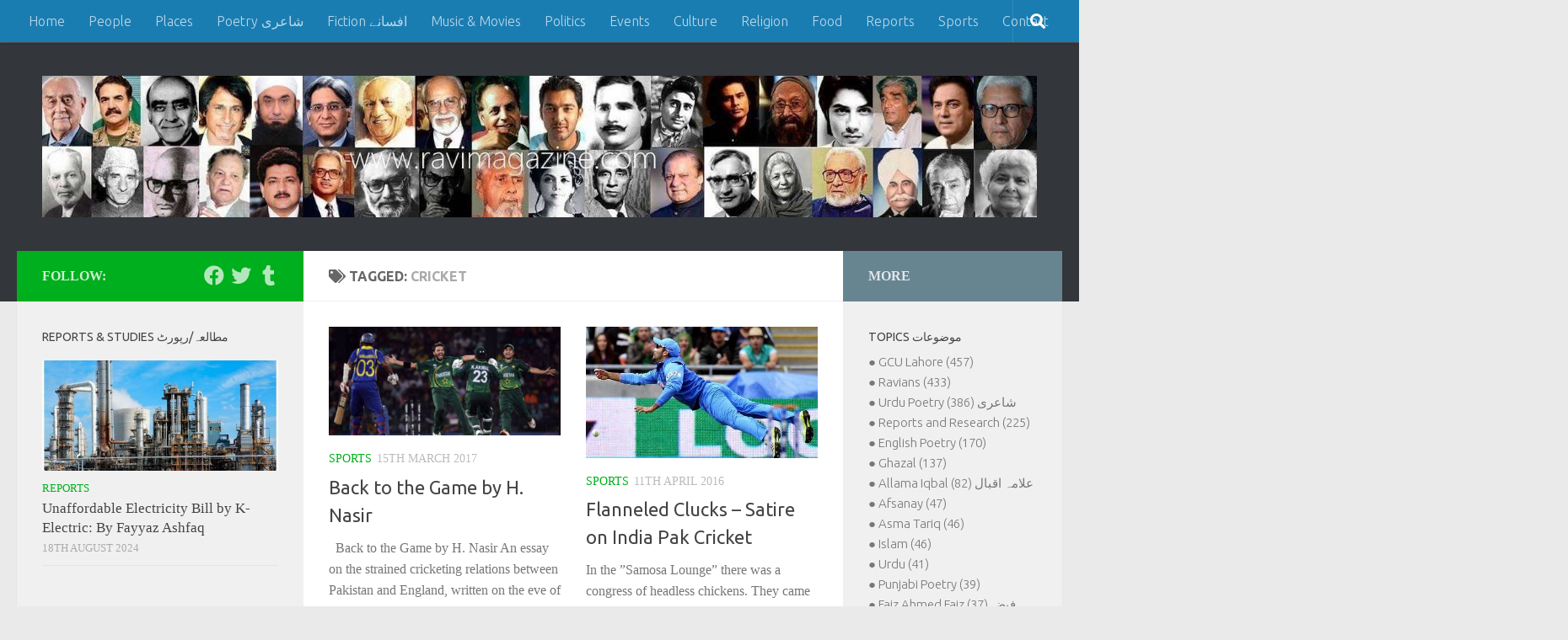

--- FILE ---
content_type: text/html; charset=UTF-8
request_url: https://www.ravimagazine.com/cricket/
body_size: 15370
content:
<!DOCTYPE html>
<html class="no-js" lang="en-GB">
<head>
  <meta charset="UTF-8">
  <meta name="viewport" content="width=device-width, initial-scale=1.0">
  <link rel="profile" href="https://gmpg.org/xfn/11" />
  <link rel="pingback" href="https://www.ravimagazine.com/xmlrpc.php">

  <title>Cricket &#8211; Ravi Magazine</title>
<meta name='robots' content='max-image-preview:large' />
	<style>img:is([sizes="auto" i], [sizes^="auto," i]) { contain-intrinsic-size: 3000px 1500px }</style>
	<script>document.documentElement.className = document.documentElement.className.replace("no-js","js");</script>
<link rel='dns-prefetch' href='//www.googletagmanager.com' />
<link rel='dns-prefetch' href='//pagead2.googlesyndication.com' />
<link rel="alternate" type="application/rss+xml" title="Ravi Magazine &raquo; Feed" href="https://www.ravimagazine.com/feed/" />
<link rel="alternate" type="application/rss+xml" title="Ravi Magazine &raquo; Comments Feed" href="https://www.ravimagazine.com/comments/feed/" />
<link id="hu-user-gfont" href="//fonts.googleapis.com/css?family=Ubuntu:400,400italic,300italic,300,700&subset=latin,latin-ext" rel="stylesheet" type="text/css"><link rel="alternate" type="application/rss+xml" title="Ravi Magazine &raquo; Cricket Tag Feed" href="https://www.ravimagazine.com/cricket/feed/" />
<script>
window._wpemojiSettings = {"baseUrl":"https:\/\/s.w.org\/images\/core\/emoji\/16.0.1\/72x72\/","ext":".png","svgUrl":"https:\/\/s.w.org\/images\/core\/emoji\/16.0.1\/svg\/","svgExt":".svg","source":{"concatemoji":"https:\/\/www.ravimagazine.com\/wp-includes\/js\/wp-emoji-release.min.js?ver=6.8.3"}};
/*! This file is auto-generated */
!function(s,n){var o,i,e;function c(e){try{var t={supportTests:e,timestamp:(new Date).valueOf()};sessionStorage.setItem(o,JSON.stringify(t))}catch(e){}}function p(e,t,n){e.clearRect(0,0,e.canvas.width,e.canvas.height),e.fillText(t,0,0);var t=new Uint32Array(e.getImageData(0,0,e.canvas.width,e.canvas.height).data),a=(e.clearRect(0,0,e.canvas.width,e.canvas.height),e.fillText(n,0,0),new Uint32Array(e.getImageData(0,0,e.canvas.width,e.canvas.height).data));return t.every(function(e,t){return e===a[t]})}function u(e,t){e.clearRect(0,0,e.canvas.width,e.canvas.height),e.fillText(t,0,0);for(var n=e.getImageData(16,16,1,1),a=0;a<n.data.length;a++)if(0!==n.data[a])return!1;return!0}function f(e,t,n,a){switch(t){case"flag":return n(e,"\ud83c\udff3\ufe0f\u200d\u26a7\ufe0f","\ud83c\udff3\ufe0f\u200b\u26a7\ufe0f")?!1:!n(e,"\ud83c\udde8\ud83c\uddf6","\ud83c\udde8\u200b\ud83c\uddf6")&&!n(e,"\ud83c\udff4\udb40\udc67\udb40\udc62\udb40\udc65\udb40\udc6e\udb40\udc67\udb40\udc7f","\ud83c\udff4\u200b\udb40\udc67\u200b\udb40\udc62\u200b\udb40\udc65\u200b\udb40\udc6e\u200b\udb40\udc67\u200b\udb40\udc7f");case"emoji":return!a(e,"\ud83e\udedf")}return!1}function g(e,t,n,a){var r="undefined"!=typeof WorkerGlobalScope&&self instanceof WorkerGlobalScope?new OffscreenCanvas(300,150):s.createElement("canvas"),o=r.getContext("2d",{willReadFrequently:!0}),i=(o.textBaseline="top",o.font="600 32px Arial",{});return e.forEach(function(e){i[e]=t(o,e,n,a)}),i}function t(e){var t=s.createElement("script");t.src=e,t.defer=!0,s.head.appendChild(t)}"undefined"!=typeof Promise&&(o="wpEmojiSettingsSupports",i=["flag","emoji"],n.supports={everything:!0,everythingExceptFlag:!0},e=new Promise(function(e){s.addEventListener("DOMContentLoaded",e,{once:!0})}),new Promise(function(t){var n=function(){try{var e=JSON.parse(sessionStorage.getItem(o));if("object"==typeof e&&"number"==typeof e.timestamp&&(new Date).valueOf()<e.timestamp+604800&&"object"==typeof e.supportTests)return e.supportTests}catch(e){}return null}();if(!n){if("undefined"!=typeof Worker&&"undefined"!=typeof OffscreenCanvas&&"undefined"!=typeof URL&&URL.createObjectURL&&"undefined"!=typeof Blob)try{var e="postMessage("+g.toString()+"("+[JSON.stringify(i),f.toString(),p.toString(),u.toString()].join(",")+"));",a=new Blob([e],{type:"text/javascript"}),r=new Worker(URL.createObjectURL(a),{name:"wpTestEmojiSupports"});return void(r.onmessage=function(e){c(n=e.data),r.terminate(),t(n)})}catch(e){}c(n=g(i,f,p,u))}t(n)}).then(function(e){for(var t in e)n.supports[t]=e[t],n.supports.everything=n.supports.everything&&n.supports[t],"flag"!==t&&(n.supports.everythingExceptFlag=n.supports.everythingExceptFlag&&n.supports[t]);n.supports.everythingExceptFlag=n.supports.everythingExceptFlag&&!n.supports.flag,n.DOMReady=!1,n.readyCallback=function(){n.DOMReady=!0}}).then(function(){return e}).then(function(){var e;n.supports.everything||(n.readyCallback(),(e=n.source||{}).concatemoji?t(e.concatemoji):e.wpemoji&&e.twemoji&&(t(e.twemoji),t(e.wpemoji)))}))}((window,document),window._wpemojiSettings);
</script>
<style id='wp-emoji-styles-inline-css'>

	img.wp-smiley, img.emoji {
		display: inline !important;
		border: none !important;
		box-shadow: none !important;
		height: 1em !important;
		width: 1em !important;
		margin: 0 0.07em !important;
		vertical-align: -0.1em !important;
		background: none !important;
		padding: 0 !important;
	}
</style>
<link rel='stylesheet' id='wp-block-library-css' href='https://www.ravimagazine.com/wp-includes/css/dist/block-library/style.min.css?ver=6.8.3' media='all' />
<style id='classic-theme-styles-inline-css'>
/*! This file is auto-generated */
.wp-block-button__link{color:#fff;background-color:#32373c;border-radius:9999px;box-shadow:none;text-decoration:none;padding:calc(.667em + 2px) calc(1.333em + 2px);font-size:1.125em}.wp-block-file__button{background:#32373c;color:#fff;text-decoration:none}
</style>
<link rel='stylesheet' id='quads-style-css-css' href='https://usercontent.one/wp/www.ravimagazine.com/wp-content/plugins/quick-adsense-reloaded/includes/gutenberg/dist/blocks.style.build.css?ver=2.0.94&media=1768000039' media='all' />
<style id='global-styles-inline-css'>
:root{--wp--preset--aspect-ratio--square: 1;--wp--preset--aspect-ratio--4-3: 4/3;--wp--preset--aspect-ratio--3-4: 3/4;--wp--preset--aspect-ratio--3-2: 3/2;--wp--preset--aspect-ratio--2-3: 2/3;--wp--preset--aspect-ratio--16-9: 16/9;--wp--preset--aspect-ratio--9-16: 9/16;--wp--preset--color--black: #000000;--wp--preset--color--cyan-bluish-gray: #abb8c3;--wp--preset--color--white: #ffffff;--wp--preset--color--pale-pink: #f78da7;--wp--preset--color--vivid-red: #cf2e2e;--wp--preset--color--luminous-vivid-orange: #ff6900;--wp--preset--color--luminous-vivid-amber: #fcb900;--wp--preset--color--light-green-cyan: #7bdcb5;--wp--preset--color--vivid-green-cyan: #00d084;--wp--preset--color--pale-cyan-blue: #8ed1fc;--wp--preset--color--vivid-cyan-blue: #0693e3;--wp--preset--color--vivid-purple: #9b51e0;--wp--preset--gradient--vivid-cyan-blue-to-vivid-purple: linear-gradient(135deg,rgba(6,147,227,1) 0%,rgb(155,81,224) 100%);--wp--preset--gradient--light-green-cyan-to-vivid-green-cyan: linear-gradient(135deg,rgb(122,220,180) 0%,rgb(0,208,130) 100%);--wp--preset--gradient--luminous-vivid-amber-to-luminous-vivid-orange: linear-gradient(135deg,rgba(252,185,0,1) 0%,rgba(255,105,0,1) 100%);--wp--preset--gradient--luminous-vivid-orange-to-vivid-red: linear-gradient(135deg,rgba(255,105,0,1) 0%,rgb(207,46,46) 100%);--wp--preset--gradient--very-light-gray-to-cyan-bluish-gray: linear-gradient(135deg,rgb(238,238,238) 0%,rgb(169,184,195) 100%);--wp--preset--gradient--cool-to-warm-spectrum: linear-gradient(135deg,rgb(74,234,220) 0%,rgb(151,120,209) 20%,rgb(207,42,186) 40%,rgb(238,44,130) 60%,rgb(251,105,98) 80%,rgb(254,248,76) 100%);--wp--preset--gradient--blush-light-purple: linear-gradient(135deg,rgb(255,206,236) 0%,rgb(152,150,240) 100%);--wp--preset--gradient--blush-bordeaux: linear-gradient(135deg,rgb(254,205,165) 0%,rgb(254,45,45) 50%,rgb(107,0,62) 100%);--wp--preset--gradient--luminous-dusk: linear-gradient(135deg,rgb(255,203,112) 0%,rgb(199,81,192) 50%,rgb(65,88,208) 100%);--wp--preset--gradient--pale-ocean: linear-gradient(135deg,rgb(255,245,203) 0%,rgb(182,227,212) 50%,rgb(51,167,181) 100%);--wp--preset--gradient--electric-grass: linear-gradient(135deg,rgb(202,248,128) 0%,rgb(113,206,126) 100%);--wp--preset--gradient--midnight: linear-gradient(135deg,rgb(2,3,129) 0%,rgb(40,116,252) 100%);--wp--preset--font-size--small: 13px;--wp--preset--font-size--medium: 20px;--wp--preset--font-size--large: 36px;--wp--preset--font-size--x-large: 42px;--wp--preset--spacing--20: 0.44rem;--wp--preset--spacing--30: 0.67rem;--wp--preset--spacing--40: 1rem;--wp--preset--spacing--50: 1.5rem;--wp--preset--spacing--60: 2.25rem;--wp--preset--spacing--70: 3.38rem;--wp--preset--spacing--80: 5.06rem;--wp--preset--shadow--natural: 6px 6px 9px rgba(0, 0, 0, 0.2);--wp--preset--shadow--deep: 12px 12px 50px rgba(0, 0, 0, 0.4);--wp--preset--shadow--sharp: 6px 6px 0px rgba(0, 0, 0, 0.2);--wp--preset--shadow--outlined: 6px 6px 0px -3px rgba(255, 255, 255, 1), 6px 6px rgba(0, 0, 0, 1);--wp--preset--shadow--crisp: 6px 6px 0px rgba(0, 0, 0, 1);}:where(.is-layout-flex){gap: 0.5em;}:where(.is-layout-grid){gap: 0.5em;}body .is-layout-flex{display: flex;}.is-layout-flex{flex-wrap: wrap;align-items: center;}.is-layout-flex > :is(*, div){margin: 0;}body .is-layout-grid{display: grid;}.is-layout-grid > :is(*, div){margin: 0;}:where(.wp-block-columns.is-layout-flex){gap: 2em;}:where(.wp-block-columns.is-layout-grid){gap: 2em;}:where(.wp-block-post-template.is-layout-flex){gap: 1.25em;}:where(.wp-block-post-template.is-layout-grid){gap: 1.25em;}.has-black-color{color: var(--wp--preset--color--black) !important;}.has-cyan-bluish-gray-color{color: var(--wp--preset--color--cyan-bluish-gray) !important;}.has-white-color{color: var(--wp--preset--color--white) !important;}.has-pale-pink-color{color: var(--wp--preset--color--pale-pink) !important;}.has-vivid-red-color{color: var(--wp--preset--color--vivid-red) !important;}.has-luminous-vivid-orange-color{color: var(--wp--preset--color--luminous-vivid-orange) !important;}.has-luminous-vivid-amber-color{color: var(--wp--preset--color--luminous-vivid-amber) !important;}.has-light-green-cyan-color{color: var(--wp--preset--color--light-green-cyan) !important;}.has-vivid-green-cyan-color{color: var(--wp--preset--color--vivid-green-cyan) !important;}.has-pale-cyan-blue-color{color: var(--wp--preset--color--pale-cyan-blue) !important;}.has-vivid-cyan-blue-color{color: var(--wp--preset--color--vivid-cyan-blue) !important;}.has-vivid-purple-color{color: var(--wp--preset--color--vivid-purple) !important;}.has-black-background-color{background-color: var(--wp--preset--color--black) !important;}.has-cyan-bluish-gray-background-color{background-color: var(--wp--preset--color--cyan-bluish-gray) !important;}.has-white-background-color{background-color: var(--wp--preset--color--white) !important;}.has-pale-pink-background-color{background-color: var(--wp--preset--color--pale-pink) !important;}.has-vivid-red-background-color{background-color: var(--wp--preset--color--vivid-red) !important;}.has-luminous-vivid-orange-background-color{background-color: var(--wp--preset--color--luminous-vivid-orange) !important;}.has-luminous-vivid-amber-background-color{background-color: var(--wp--preset--color--luminous-vivid-amber) !important;}.has-light-green-cyan-background-color{background-color: var(--wp--preset--color--light-green-cyan) !important;}.has-vivid-green-cyan-background-color{background-color: var(--wp--preset--color--vivid-green-cyan) !important;}.has-pale-cyan-blue-background-color{background-color: var(--wp--preset--color--pale-cyan-blue) !important;}.has-vivid-cyan-blue-background-color{background-color: var(--wp--preset--color--vivid-cyan-blue) !important;}.has-vivid-purple-background-color{background-color: var(--wp--preset--color--vivid-purple) !important;}.has-black-border-color{border-color: var(--wp--preset--color--black) !important;}.has-cyan-bluish-gray-border-color{border-color: var(--wp--preset--color--cyan-bluish-gray) !important;}.has-white-border-color{border-color: var(--wp--preset--color--white) !important;}.has-pale-pink-border-color{border-color: var(--wp--preset--color--pale-pink) !important;}.has-vivid-red-border-color{border-color: var(--wp--preset--color--vivid-red) !important;}.has-luminous-vivid-orange-border-color{border-color: var(--wp--preset--color--luminous-vivid-orange) !important;}.has-luminous-vivid-amber-border-color{border-color: var(--wp--preset--color--luminous-vivid-amber) !important;}.has-light-green-cyan-border-color{border-color: var(--wp--preset--color--light-green-cyan) !important;}.has-vivid-green-cyan-border-color{border-color: var(--wp--preset--color--vivid-green-cyan) !important;}.has-pale-cyan-blue-border-color{border-color: var(--wp--preset--color--pale-cyan-blue) !important;}.has-vivid-cyan-blue-border-color{border-color: var(--wp--preset--color--vivid-cyan-blue) !important;}.has-vivid-purple-border-color{border-color: var(--wp--preset--color--vivid-purple) !important;}.has-vivid-cyan-blue-to-vivid-purple-gradient-background{background: var(--wp--preset--gradient--vivid-cyan-blue-to-vivid-purple) !important;}.has-light-green-cyan-to-vivid-green-cyan-gradient-background{background: var(--wp--preset--gradient--light-green-cyan-to-vivid-green-cyan) !important;}.has-luminous-vivid-amber-to-luminous-vivid-orange-gradient-background{background: var(--wp--preset--gradient--luminous-vivid-amber-to-luminous-vivid-orange) !important;}.has-luminous-vivid-orange-to-vivid-red-gradient-background{background: var(--wp--preset--gradient--luminous-vivid-orange-to-vivid-red) !important;}.has-very-light-gray-to-cyan-bluish-gray-gradient-background{background: var(--wp--preset--gradient--very-light-gray-to-cyan-bluish-gray) !important;}.has-cool-to-warm-spectrum-gradient-background{background: var(--wp--preset--gradient--cool-to-warm-spectrum) !important;}.has-blush-light-purple-gradient-background{background: var(--wp--preset--gradient--blush-light-purple) !important;}.has-blush-bordeaux-gradient-background{background: var(--wp--preset--gradient--blush-bordeaux) !important;}.has-luminous-dusk-gradient-background{background: var(--wp--preset--gradient--luminous-dusk) !important;}.has-pale-ocean-gradient-background{background: var(--wp--preset--gradient--pale-ocean) !important;}.has-electric-grass-gradient-background{background: var(--wp--preset--gradient--electric-grass) !important;}.has-midnight-gradient-background{background: var(--wp--preset--gradient--midnight) !important;}.has-small-font-size{font-size: var(--wp--preset--font-size--small) !important;}.has-medium-font-size{font-size: var(--wp--preset--font-size--medium) !important;}.has-large-font-size{font-size: var(--wp--preset--font-size--large) !important;}.has-x-large-font-size{font-size: var(--wp--preset--font-size--x-large) !important;}
:where(.wp-block-post-template.is-layout-flex){gap: 1.25em;}:where(.wp-block-post-template.is-layout-grid){gap: 1.25em;}
:where(.wp-block-columns.is-layout-flex){gap: 2em;}:where(.wp-block-columns.is-layout-grid){gap: 2em;}
:root :where(.wp-block-pullquote){font-size: 1.5em;line-height: 1.6;}
</style>
<link rel='stylesheet' id='uaf_client_css-css' href='https://usercontent.one/wp/www.ravimagazine.com/wp-content/uploads/useanyfont/uaf.css?media=1768000039?ver=1756388398' media='all' />
<link rel='stylesheet' id='hueman-main-style-css' href='https://usercontent.one/wp/www.ravimagazine.com/wp-content/themes/hueman/assets/front/css/main.min.css?ver=3.7.27&media=1768000039' media='all' />
<style id='hueman-main-style-inline-css'>
body { font-family:'Ubuntu', Arial, sans-serif;font-size:1.00rem }@media only screen and (min-width: 720px) {
        .nav > li { font-size:1.00rem; }
      }::selection { background-color: #00af1d; }
::-moz-selection { background-color: #00af1d; }a,a>span.hu-external::after,.themeform label .required,#flexslider-featured .flex-direction-nav .flex-next:hover,#flexslider-featured .flex-direction-nav .flex-prev:hover,.post-hover:hover .post-title a,.post-title a:hover,.sidebar.s1 .post-nav li a:hover i,.content .post-nav li a:hover i,.post-related a:hover,.sidebar.s1 .widget_rss ul li a,#footer .widget_rss ul li a,.sidebar.s1 .widget_calendar a,#footer .widget_calendar a,.sidebar.s1 .alx-tab .tab-item-category a,.sidebar.s1 .alx-posts .post-item-category a,.sidebar.s1 .alx-tab li:hover .tab-item-title a,.sidebar.s1 .alx-tab li:hover .tab-item-comment a,.sidebar.s1 .alx-posts li:hover .post-item-title a,#footer .alx-tab .tab-item-category a,#footer .alx-posts .post-item-category a,#footer .alx-tab li:hover .tab-item-title a,#footer .alx-tab li:hover .tab-item-comment a,#footer .alx-posts li:hover .post-item-title a,.comment-tabs li.active a,.comment-awaiting-moderation,.child-menu a:hover,.child-menu .current_page_item > a,.wp-pagenavi a{ color: #00af1d; }input[type="submit"],.themeform button[type="submit"],.sidebar.s1 .sidebar-top,.sidebar.s1 .sidebar-toggle,#flexslider-featured .flex-control-nav li a.flex-active,.post-tags a:hover,.sidebar.s1 .widget_calendar caption,#footer .widget_calendar caption,.author-bio .bio-avatar:after,.commentlist li.bypostauthor > .comment-body:after,.commentlist li.comment-author-admin > .comment-body:after{ background-color: #00af1d; }.post-format .format-container { border-color: #00af1d; }.sidebar.s1 .alx-tabs-nav li.active a,#footer .alx-tabs-nav li.active a,.comment-tabs li.active a,.wp-pagenavi a:hover,.wp-pagenavi a:active,.wp-pagenavi span.current{ border-bottom-color: #00af1d!important; }.sidebar.s2 .post-nav li a:hover i,
.sidebar.s2 .widget_rss ul li a,
.sidebar.s2 .widget_calendar a,
.sidebar.s2 .alx-tab .tab-item-category a,
.sidebar.s2 .alx-posts .post-item-category a,
.sidebar.s2 .alx-tab li:hover .tab-item-title a,
.sidebar.s2 .alx-tab li:hover .tab-item-comment a,
.sidebar.s2 .alx-posts li:hover .post-item-title a { color: #678491; }
.sidebar.s2 .sidebar-top,.sidebar.s2 .sidebar-toggle,.post-comments,.jp-play-bar,.jp-volume-bar-value,.sidebar.s2 .widget_calendar caption{ background-color: #678491; }.sidebar.s2 .alx-tabs-nav li.active a { border-bottom-color: #678491; }
.post-comments::before { border-right-color: #678491; }
      .search-expand,
              #nav-topbar.nav-container { background-color: #1a7db2}@media only screen and (min-width: 720px) {
                #nav-topbar .nav ul { background-color: #1a7db2; }
              }.is-scrolled #header .nav-container.desktop-sticky,
              .is-scrolled #header .search-expand { background-color: #1a7db2; background-color: rgba(26,125,178,0.90) }.is-scrolled .topbar-transparent #nav-topbar.desktop-sticky .nav ul { background-color: #1a7db2; background-color: rgba(26,125,178,0.95) }#header { background-color: #33363b; }
@media only screen and (min-width: 720px) {
  #nav-header .nav ul { background-color: #33363b; }
}
        .is-scrolled #header #nav-mobile { background-color: #454e5c; background-color: rgba(69,78,92,0.90) }#nav-header.nav-container, #main-header-search .search-expand { background-color: #1a7db2; }
@media only screen and (min-width: 720px) {
  #nav-header .nav ul { background-color: #1a7db2; }
}
        #footer-bottom { background-color: #58626b; }.site-title a img { max-height: 200px; }body { background-color: #eaeaea; }
</style>
<style id='quads-styles-inline-css'>

    .quads-location ins.adsbygoogle {
        background: transparent !important;
    }.quads-location .quads_rotator_img{ opacity:1 !important;}
    .quads.quads_ad_container { display: grid; grid-template-columns: auto; grid-gap: 10px; padding: 10px; }
    .grid_image{animation: fadeIn 0.5s;-webkit-animation: fadeIn 0.5s;-moz-animation: fadeIn 0.5s;
        -o-animation: fadeIn 0.5s;-ms-animation: fadeIn 0.5s;}
    .quads-ad-label { font-size: 12px; text-align: center; color: #333;}
    .quads_click_impression { display: none;} .quads-location, .quads-ads-space{max-width:100%;} @media only screen and (max-width: 480px) { .quads-ads-space, .penci-builder-element .quads-ads-space{max-width:340px;}}
</style>
<script src="https://www.ravimagazine.com/wp-includes/js/jquery/jquery.min.js?ver=3.7.1" id="jquery-core-js"></script>
<script src="https://www.ravimagazine.com/wp-includes/js/jquery/jquery-migrate.min.js?ver=3.4.1" id="jquery-migrate-js"></script>
<link rel="https://api.w.org/" href="https://www.ravimagazine.com/wp-json/" /><link rel="alternate" title="JSON" type="application/json" href="https://www.ravimagazine.com/wp-json/wp/v2/tags/170" /><link rel="EditURI" type="application/rsd+xml" title="RSD" href="https://www.ravimagazine.com/xmlrpc.php?rsd" />
<meta name="generator" content="WordPress 6.8.3" />
<meta name="generator" content="Site Kit by Google 1.160.1" /><style>[class*=" icon-oc-"],[class^=icon-oc-]{speak:none;font-style:normal;font-weight:400;font-variant:normal;text-transform:none;line-height:1;-webkit-font-smoothing:antialiased;-moz-osx-font-smoothing:grayscale}.icon-oc-one-com-white-32px-fill:before{content:"901"}.icon-oc-one-com:before{content:"900"}#one-com-icon,.toplevel_page_onecom-wp .wp-menu-image{speak:none;display:flex;align-items:center;justify-content:center;text-transform:none;line-height:1;-webkit-font-smoothing:antialiased;-moz-osx-font-smoothing:grayscale}.onecom-wp-admin-bar-item>a,.toplevel_page_onecom-wp>.wp-menu-name{font-size:16px;font-weight:400;line-height:1}.toplevel_page_onecom-wp>.wp-menu-name img{width:69px;height:9px;}.wp-submenu-wrap.wp-submenu>.wp-submenu-head>img{width:88px;height:auto}.onecom-wp-admin-bar-item>a img{height:7px!important}.onecom-wp-admin-bar-item>a img,.toplevel_page_onecom-wp>.wp-menu-name img{opacity:.8}.onecom-wp-admin-bar-item.hover>a img,.toplevel_page_onecom-wp.wp-has-current-submenu>.wp-menu-name img,li.opensub>a.toplevel_page_onecom-wp>.wp-menu-name img{opacity:1}#one-com-icon:before,.onecom-wp-admin-bar-item>a:before,.toplevel_page_onecom-wp>.wp-menu-image:before{content:'';position:static!important;background-color:rgba(240,245,250,.4);border-radius:102px;width:18px;height:18px;padding:0!important}.onecom-wp-admin-bar-item>a:before{width:14px;height:14px}.onecom-wp-admin-bar-item.hover>a:before,.toplevel_page_onecom-wp.opensub>a>.wp-menu-image:before,.toplevel_page_onecom-wp.wp-has-current-submenu>.wp-menu-image:before{background-color:#76b82a}.onecom-wp-admin-bar-item>a{display:inline-flex!important;align-items:center;justify-content:center}#one-com-logo-wrapper{font-size:4em}#one-com-icon{vertical-align:middle}.imagify-welcome{display:none !important;}</style><script>document.cookie = 'quads_browser_width='+screen.width;</script>    <link rel="preload" as="font" type="font/woff2" href="https://usercontent.one/wp/www.ravimagazine.com/wp-content/themes/hueman/assets/front/webfonts/fa-brands-400.woff2?v=5.15.2&media=1768000039" crossorigin="anonymous"/>
    <link rel="preload" as="font" type="font/woff2" href="https://usercontent.one/wp/www.ravimagazine.com/wp-content/themes/hueman/assets/front/webfonts/fa-regular-400.woff2?v=5.15.2&media=1768000039" crossorigin="anonymous"/>
    <link rel="preload" as="font" type="font/woff2" href="https://usercontent.one/wp/www.ravimagazine.com/wp-content/themes/hueman/assets/front/webfonts/fa-solid-900.woff2?v=5.15.2&media=1768000039" crossorigin="anonymous"/>
  <!--[if lt IE 9]>
<script src="https://usercontent.one/wp/www.ravimagazine.com/wp-content/themes/hueman/assets/front/js/ie/html5shiv-printshiv.min.js?media=1768000039"></script>
<script src="https://usercontent.one/wp/www.ravimagazine.com/wp-content/themes/hueman/assets/front/js/ie/selectivizr.js?media=1768000039"></script>
<![endif]-->

<!-- Google AdSense meta tags added by Site Kit -->
<meta name="google-adsense-platform-account" content="ca-host-pub-2644536267352236">
<meta name="google-adsense-platform-domain" content="sitekit.withgoogle.com">
<!-- End Google AdSense meta tags added by Site Kit -->

<!-- Google AdSense snippet added by Site Kit -->
<script async src="https://pagead2.googlesyndication.com/pagead/js/adsbygoogle.js?client=ca-pub-0918889613607237&amp;host=ca-host-pub-2644536267352236" crossorigin="anonymous"></script>

<!-- End Google AdSense snippet added by Site Kit -->
<link rel="icon" href="https://usercontent.one/wp/www.ravimagazine.com/wp-content/uploads/2020/06/cropped-android-chrome-512x512-1-32x32.png?media=1768000039" sizes="32x32" />
<link rel="icon" href="https://usercontent.one/wp/www.ravimagazine.com/wp-content/uploads/2020/06/cropped-android-chrome-512x512-1-192x192.png?media=1768000039" sizes="192x192" />
<link rel="apple-touch-icon" href="https://usercontent.one/wp/www.ravimagazine.com/wp-content/uploads/2020/06/cropped-android-chrome-512x512-1-180x180.png?media=1768000039" />
<meta name="msapplication-TileImage" content="https://usercontent.one/wp/www.ravimagazine.com/wp-content/uploads/2020/06/cropped-android-chrome-512x512-1-270x270.png?media=1768000039" />
</head>

<body data-rsssl=1 class="archive tag tag-cricket tag-170 wp-custom-logo wp-embed-responsive wp-theme-hueman col-3cm full-width topbar-enabled wp-is-mobile header-desktop-sticky hu-fa-not-loaded hueman-3-7-27 safari iphone">
<div id="wrapper">
  <a class="screen-reader-text skip-link" href="#content">Skip to content</a>
  
  <header id="header" class="both-menus-mobile-on two-mobile-menus both_menus header-ads-desktop  topbar-transparent no-header-img">
  
        <nav class="nav-container group desktop-menu desktop-sticky " id="nav-topbar" data-menu-id="header-1">
                <!-- <div class="ham__navbar-toggler collapsed" aria-expanded="false">
          <div class="ham__navbar-span-wrapper">
            <span class="ham-toggler-menu__span"></span>
          </div>
        </div> -->
        <button class="ham__navbar-toggler-two collapsed" title="Menu" aria-expanded="false">
          <span class="ham__navbar-span-wrapper">
            <span class="line line-1"></span>
            <span class="line line-2"></span>
            <span class="line line-3"></span>
          </span>
        </button>
              <div class="nav-text"></div>
  <div class="topbar-toggle-down">
    <i class="fas fa-angle-double-down" aria-hidden="true" data-toggle="down" title="Expand menu"></i>
    <i class="fas fa-angle-double-up" aria-hidden="true" data-toggle="up" title="Collapse menu"></i>
  </div>
  <div class="nav-wrap container">
    <ul id="menu-top-bar-menu" class="nav container-inner group"><li id="menu-item-65" class="menu-item menu-item-type-custom menu-item-object-custom menu-item-home menu-item-65"><a href="https://www.ravimagazine.com/">Home</a></li>
<li id="menu-item-573" class="menu-item menu-item-type-taxonomy menu-item-object-category menu-item-573"><a href="https://www.ravimagazine.com/category/people/">People</a></li>
<li id="menu-item-571" class="menu-item menu-item-type-taxonomy menu-item-object-category menu-item-571"><a href="https://www.ravimagazine.com/category/places/">Places</a></li>
<li id="menu-item-567" class="menu-item menu-item-type-taxonomy menu-item-object-category menu-item-567"><a href="https://www.ravimagazine.com/category/poetry/">Poetry شاعری</a></li>
<li id="menu-item-643" class="menu-item menu-item-type-taxonomy menu-item-object-category menu-item-643"><a href="https://www.ravimagazine.com/category/fiction/">Fiction افسانے</a></li>
<li id="menu-item-570" class="menu-item menu-item-type-taxonomy menu-item-object-category menu-item-570"><a href="https://www.ravimagazine.com/category/music-and-movies/">Music &#038; Movies</a></li>
<li id="menu-item-568" class="menu-item menu-item-type-taxonomy menu-item-object-category menu-item-568"><a href="https://www.ravimagazine.com/category/politics/">Politics</a></li>
<li id="menu-item-587" class="menu-item menu-item-type-taxonomy menu-item-object-category menu-item-587"><a href="https://www.ravimagazine.com/category/events/">Events</a></li>
<li id="menu-item-586" class="menu-item menu-item-type-taxonomy menu-item-object-category menu-item-586"><a href="https://www.ravimagazine.com/category/culture/">Culture</a></li>
<li id="menu-item-569" class="menu-item menu-item-type-taxonomy menu-item-object-category menu-item-569"><a href="https://www.ravimagazine.com/category/religion/">Religion</a></li>
<li id="menu-item-588" class="menu-item menu-item-type-taxonomy menu-item-object-category menu-item-588"><a href="https://www.ravimagazine.com/category/food/">Food</a></li>
<li id="menu-item-805" class="menu-item menu-item-type-taxonomy menu-item-object-category menu-item-805"><a href="https://www.ravimagazine.com/category/reports/">Reports</a></li>
<li id="menu-item-589" class="menu-item menu-item-type-taxonomy menu-item-object-category menu-item-589"><a href="https://www.ravimagazine.com/category/sports/">Sports</a></li>
<li id="menu-item-646" class="menu-item menu-item-type-post_type menu-item-object-page menu-item-646"><a href="https://www.ravimagazine.com/contact/">Contact</a></li>
</ul>  </div>
      <div id="topbar-header-search" class="container">
      <div class="container-inner">
        <button class="toggle-search"><i class="fas fa-search"></i></button>
        <div class="search-expand">
          <div class="search-expand-inner"><form role="search" method="get" class="search-form" action="https://www.ravimagazine.com/">
				<label>
					<span class="screen-reader-text">Search for:</span>
					<input type="search" class="search-field" placeholder="Search &hellip;" value="" name="s" />
				</label>
				<input type="submit" class="search-submit" value="Search" />
			</form></div>
        </div>
      </div><!--/.container-inner-->
    </div><!--/.container-->
  
</nav><!--/#nav-topbar-->  
  <div class="container group">
        <div class="container-inner">

                    <div class="group hu-pad central-header-zone">
                  <div class="logo-tagline-group">
                      <p class="site-title">                  <a class="custom-logo-link" href="https://www.ravimagazine.com/" rel="home" title="Ravi Magazine | Home page"><img src="https://usercontent.one/wp/www.ravimagazine.com/wp-content/uploads/2020/08/ravi-magazine-famous-ravians-banner-jpeg213-1-1-1.jpg?media=1768000039" alt="Ravi Magazine" width="1528" height="217"/></a>                </p>                                        </div>

                                </div>
      
      
    </div><!--/.container-inner-->
      </div><!--/.container-->

</header><!--/#header-->
  
  <div class="container" id="page">
    <div class="container-inner">
            <div class="main">
        <div class="main-inner group">
          
              <main class="content" id="content">
              <div class="page-title hu-pad group">
          	    		<h1><i class="fas fa-tags"></i>Tagged: <span>Cricket </span></h1>
    	
    </div><!--/.page-title-->
          <div class="hu-pad group">
            
  <div id="grid-wrapper" class="post-list group">
    <div class="post-row">        <article id="post-5334" class="group grid-item post-5334 post type-post status-publish format-standard has-post-thumbnail hentry category-sports tag-cricket">
	<div class="post-inner post-hover">
      		<div class="post-thumbnail">
  			<a href="https://www.ravimagazine.com/back-to-the-game-by-h-nasir/">
            				<img  width="720" height="340"  src="[data-uri]" data-src="https://usercontent.one/wp/www.ravimagazine.com/wp-content/uploads/2017/03/pakistani-cricket-720x340.jpg?media=1768000039"  class="attachment-thumb-large size-thumb-large wp-post-image" alt="pakistani cricket" decoding="async" fetchpriority="high" data-srcset="https://usercontent.one/wp/www.ravimagazine.com/wp-content/uploads/2017/03/pakistani-cricket-720x340.jpg?media=1768000039 720w, https://usercontent.one/wp/www.ravimagazine.com/wp-content/uploads/2017/03/pakistani-cricket-520x245.jpg?media=1768000039 520w" data-sizes="(max-width: 720px) 100vw, 720px" />  				  				  				  			</a>
  			  		</div><!--/.post-thumbnail-->
          		<div class="post-meta group">
          			  <p class="post-category"><a href="https://www.ravimagazine.com/category/sports/" rel="category tag">Sports</a></p>
                  			  <p class="post-date">
  <time class="published updated" datetime="2017-03-15 20:31:46">15th March 2017</time>
</p>

  <p class="post-byline" style="display:none">&nbsp;by    <span class="vcard author">
      <span class="fn"><a href="https://www.ravimagazine.com/author/waleed-khalidgmail-com/" title="Posts by Ravi Magazine" rel="author">Ravi Magazine</a></span>
    </span> &middot; Published <span class="published">15th March 2017</span>
      </p>
          		</div><!--/.post-meta-->
    		<h2 class="post-title entry-title">
			<a href="https://www.ravimagazine.com/back-to-the-game-by-h-nasir/" rel="bookmark">Back to the Game by H. Nasir</a>
		</h2><!--/.post-title-->

				<div class="entry excerpt entry-summary">
			<p>&nbsp; Back to the Game by H. Nasir An essay on the strained cricketing relations between Pakistan and England, written on the eve of the November/December&#46;&#46;&#46;</p>
		</div><!--/.entry-->
		
	</div><!--/.post-inner-->
</article><!--/.post-->
            <article id="post-3964" class="group grid-item post-3964 post type-post status-publish format-standard has-post-thumbnail hentry category-sports tag-cricket">
	<div class="post-inner post-hover">
      		<div class="post-thumbnail">
  			<a href="https://www.ravimagazine.com/flanneled-clucks-satire-on-india-pak-cricket/">
            				<img  width="527" height="300"  src="[data-uri]" data-src="https://usercontent.one/wp/www.ravimagazine.com/wp-content/uploads/2015/03/indian-cricket.jpg?media=1768000039"  class="attachment-thumb-large size-thumb-large wp-post-image" alt="indian-cricket" decoding="async" data-srcset="https://usercontent.one/wp/www.ravimagazine.com/wp-content/uploads/2015/03/indian-cricket.jpg?media=1768000039 527w, https://usercontent.one/wp/www.ravimagazine.com/wp-content/uploads/2015/03/indian-cricket-300x171.jpg?media=1768000039 300w, https://usercontent.one/wp/www.ravimagazine.com/wp-content/uploads/2015/03/indian-cricket-150x85.jpg?media=1768000039 150w" data-sizes="(max-width: 527px) 100vw, 527px" />  				  				  				  			</a>
  			  		</div><!--/.post-thumbnail-->
          		<div class="post-meta group">
          			  <p class="post-category"><a href="https://www.ravimagazine.com/category/sports/" rel="category tag">Sports</a></p>
                  			  <p class="post-date">
  <time class="published updated" datetime="2016-04-11 21:21:09">11th April 2016</time>
</p>

  <p class="post-byline" style="display:none">&nbsp;by    <span class="vcard author">
      <span class="fn"><a href="https://www.ravimagazine.com/author/waleed-khalidgmail-com/" title="Posts by Ravi Magazine" rel="author">Ravi Magazine</a></span>
    </span> &middot; Published <span class="published">11th April 2016</span>
     &middot; Last modified <span class="updated">11th August 2016</span>  </p>
          		</div><!--/.post-meta-->
    		<h2 class="post-title entry-title">
			<a href="https://www.ravimagazine.com/flanneled-clucks-satire-on-india-pak-cricket/" rel="bookmark">Flanneled Clucks &#8211; Satire on India Pak Cricket</a>
		</h2><!--/.post-title-->

				<div class="entry excerpt entry-summary">
			<p>In the ”Samosa Lounge” there was a congress of headless chickens. They came from all corners of the globe. The doe-eyed model from Lahore and the&#46;&#46;&#46;</p>
		</div><!--/.entry-->
		
	</div><!--/.post-inner-->
</article><!--/.post-->
    </div><div class="post-row">        <article id="post-2226" class="group grid-item post-2226 post type-post status-publish format-standard has-post-thumbnail hentry category-sports tag-cricket tag-javed-miandad">
	<div class="post-inner post-hover">
      		<div class="post-thumbnail">
  			<a href="https://www.ravimagazine.com/the-street-fighter-by-mofeez-murtaza/">
            				<img  width="720" height="340"  src="[data-uri]" data-src="https://usercontent.one/wp/www.ravimagazine.com/wp-content/uploads/2015/09/javaid-miandad-720x340.jpg?media=1768000039"  class="attachment-thumb-large size-thumb-large wp-post-image" alt="javed miandad" decoding="async" data-srcset="https://usercontent.one/wp/www.ravimagazine.com/wp-content/uploads/2015/09/javaid-miandad-720x340.jpg?media=1768000039 720w, https://usercontent.one/wp/www.ravimagazine.com/wp-content/uploads/2015/09/javaid-miandad-520x245.jpg?media=1768000039 520w" data-sizes="(max-width: 720px) 100vw, 720px" />  				  				  				  			</a>
  			  		</div><!--/.post-thumbnail-->
          		<div class="post-meta group">
          			  <p class="post-category"><a href="https://www.ravimagazine.com/category/sports/" rel="category tag">Sports</a></p>
                  			  <p class="post-date">
  <time class="published updated" datetime="2015-09-29 22:25:12">29th September 2015</time>
</p>

  <p class="post-byline" style="display:none">&nbsp;by    <span class="vcard author">
      <span class="fn"><a href="https://www.ravimagazine.com/author/waleed-khalidgmail-com/" title="Posts by Ravi Magazine" rel="author">Ravi Magazine</a></span>
    </span> &middot; Published <span class="published">29th September 2015</span>
     &middot; Last modified <span class="updated">3rd October 2015</span>  </p>
          		</div><!--/.post-meta-->
    		<h2 class="post-title entry-title">
			<a href="https://www.ravimagazine.com/the-street-fighter-by-mofeez-murtaza/" rel="bookmark">The Street Fighter – By M.Murtaza</a>
		</h2><!--/.post-title-->

				<div class="entry excerpt entry-summary">
			<p>&nbsp; It is a typical Pakistani household. A 7 year old is watching the TV screen very intently. He is watching a cricket game. The&#46;&#46;&#46;</p>
		</div><!--/.entry-->
		
	</div><!--/.post-inner-->
</article><!--/.post-->
            <article id="post-1875" class="group grid-item post-1875 post type-post status-publish format-standard has-post-thumbnail hentry category-people category-sports tag-cricket">
	<div class="post-inner post-hover">
      		<div class="post-thumbnail">
  			<a href="https://www.ravimagazine.com/the-lament-of-master-yoda-by-s-minhas/">
            				<img  width="720" height="340"  src="[data-uri]" data-src="https://usercontent.one/wp/www.ravimagazine.com/wp-content/uploads/2015/08/shoaib-akhtar-720x340.jpg?media=1768000039"  class="attachment-thumb-large size-thumb-large wp-post-image" alt="shoaib akhtar" decoding="async" loading="lazy" data-srcset="https://usercontent.one/wp/www.ravimagazine.com/wp-content/uploads/2015/08/shoaib-akhtar-720x340.jpg?media=1768000039 720w, https://usercontent.one/wp/www.ravimagazine.com/wp-content/uploads/2015/08/shoaib-akhtar-520x245.jpg?media=1768000039 520w" data-sizes="auto, (max-width: 720px) 100vw, 720px" />  				  				  				  			</a>
  			  		</div><!--/.post-thumbnail-->
          		<div class="post-meta group">
          			  <p class="post-category"><a href="https://www.ravimagazine.com/category/people/" rel="category tag">People</a> / <a href="https://www.ravimagazine.com/category/sports/" rel="category tag">Sports</a></p>
                  			  <p class="post-date">
  <time class="published updated" datetime="2015-08-05 10:44:44">5th August 2015</time>
</p>

  <p class="post-byline" style="display:none">&nbsp;by    <span class="vcard author">
      <span class="fn"><a href="https://www.ravimagazine.com/author/waleed-khalidgmail-com/" title="Posts by Ravi Magazine" rel="author">Ravi Magazine</a></span>
    </span> &middot; Published <span class="published">5th August 2015</span>
     &middot; Last modified <span class="updated">1st August 2015</span>  </p>
          		</div><!--/.post-meta-->
    		<h2 class="post-title entry-title">
			<a href="https://www.ravimagazine.com/the-lament-of-master-yoda-by-s-minhas/" rel="bookmark">The Lament of Master Yoda  – By S. Minhas</a>
		</h2><!--/.post-title-->

				<div class="entry excerpt entry-summary">
			<p>This sports article dated back 2005 and reproduced for reference only. Shoaib Akhtar is constantly in the news, generally for all the wrong reasons. Last&#46;&#46;&#46;</p>
		</div><!--/.entry-->
		
	</div><!--/.post-inner-->
</article><!--/.post-->
    </div><div class="post-row">        <article id="post-468" class="group grid-item post-468 post type-post status-publish format-standard has-post-thumbnail hentry category-sports tag-cricket">
	<div class="post-inner post-hover">
      		<div class="post-thumbnail">
  			<a href="https://www.ravimagazine.com/ramblings-of-an-indian-cricket-fan-by-amer-sultan/">
            				<img  width="527" height="300"  src="[data-uri]" data-src="https://usercontent.one/wp/www.ravimagazine.com/wp-content/uploads/2015/03/indian-cricket.jpg?media=1768000039"  class="attachment-thumb-large size-thumb-large wp-post-image" alt="indian-cricket" decoding="async" loading="lazy" data-srcset="https://usercontent.one/wp/www.ravimagazine.com/wp-content/uploads/2015/03/indian-cricket.jpg?media=1768000039 527w, https://usercontent.one/wp/www.ravimagazine.com/wp-content/uploads/2015/03/indian-cricket-300x171.jpg?media=1768000039 300w, https://usercontent.one/wp/www.ravimagazine.com/wp-content/uploads/2015/03/indian-cricket-150x85.jpg?media=1768000039 150w" data-sizes="auto, (max-width: 527px) 100vw, 527px" />  				  				  				  			</a>
  			  		</div><!--/.post-thumbnail-->
          		<div class="post-meta group">
          			  <p class="post-category"><a href="https://www.ravimagazine.com/category/sports/" rel="category tag">Sports</a></p>
                  			  <p class="post-date">
  <time class="published updated" datetime="2015-03-15 09:38:38">15th March 2015</time>
</p>

  <p class="post-byline" style="display:none">&nbsp;by    <span class="vcard author">
      <span class="fn"><a href="https://www.ravimagazine.com/author/waleed-khalidgmail-com/" title="Posts by Ravi Magazine" rel="author">Ravi Magazine</a></span>
    </span> &middot; Published <span class="published">15th March 2015</span>
     &middot; Last modified <span class="updated">29th March 2015</span>  </p>
          		</div><!--/.post-meta-->
    		<h2 class="post-title entry-title">
			<a href="https://www.ravimagazine.com/ramblings-of-an-indian-cricket-fan-by-amer-sultan/" rel="bookmark">Ramblings of an Indian Cricket Fan  &#8211; By Amer Sultan</a>
		</h2><!--/.post-title-->

				<div class="entry excerpt entry-summary">
			<p>As Shakespeare famously said, &#8220;Oh Cricket! Thou art so beautiful! Thou maketh Mansoor Akhtar looketh like Viv Richards in Pakistan, and Stuart Broad looketh like&#46;&#46;&#46;</p>
		</div><!--/.entry-->
		
	</div><!--/.post-inner-->
</article><!--/.post-->
            <article id="post-444" class="group grid-item post-444 post type-post status-publish format-standard has-post-thumbnail hentry category-people category-sports tag-cricket tag-saeed-anwar">
	<div class="post-inner post-hover">
      		<div class="post-thumbnail">
  			<a href="https://www.ravimagazine.com/a-candid-interview-with-saeed-anwar-by-nadeem-khan/">
            				<img  width="506" height="312"  src="[data-uri]" data-src="https://usercontent.one/wp/www.ravimagazine.com/wp-content/uploads/2015/03/saeen-anwar.jpg?media=1768000039"  class="attachment-thumb-large size-thumb-large wp-post-image" alt="saeen-anwar" decoding="async" loading="lazy" data-srcset="https://usercontent.one/wp/www.ravimagazine.com/wp-content/uploads/2015/03/saeen-anwar.jpg?media=1768000039 506w, https://usercontent.one/wp/www.ravimagazine.com/wp-content/uploads/2015/03/saeen-anwar-300x185.jpg?media=1768000039 300w, https://usercontent.one/wp/www.ravimagazine.com/wp-content/uploads/2015/03/saeen-anwar-150x92.jpg?media=1768000039 150w" data-sizes="auto, (max-width: 506px) 100vw, 506px" />  				  				  				  			</a>
  			  		</div><!--/.post-thumbnail-->
          		<div class="post-meta group">
          			  <p class="post-category"><a href="https://www.ravimagazine.com/category/people/" rel="category tag">People</a> / <a href="https://www.ravimagazine.com/category/sports/" rel="category tag">Sports</a></p>
                  			  <p class="post-date">
  <time class="published updated" datetime="2015-03-14 16:14:57">14th March 2015</time>
</p>

  <p class="post-byline" style="display:none">&nbsp;by    <span class="vcard author">
      <span class="fn"><a href="https://www.ravimagazine.com/author/waleed-khalidgmail-com/" title="Posts by Ravi Magazine" rel="author">Ravi Magazine</a></span>
    </span> &middot; Published <span class="published">14th March 2015</span>
     &middot; Last modified <span class="updated">29th March 2015</span>  </p>
          		</div><!--/.post-meta-->
    		<h2 class="post-title entry-title">
			<a href="https://www.ravimagazine.com/a-candid-interview-with-saeed-anwar-by-nadeem-khan/" rel="bookmark">A Candid Interview With Saeed Anwar &#8211; By Nadeem Khan</a>
		</h2><!--/.post-title-->

				<div class="entry excerpt entry-summary">
			<p>For once, a buccaneering effort by the lithe Pakistani opener went in vain, although his 140 in the third Coca Cola Independence Cup Final against&#46;&#46;&#46;</p>
		</div><!--/.entry-->
		
	</div><!--/.post-inner-->
</article><!--/.post-->
    </div>  </div><!--/.post-list-->

<nav class="pagination group">
				</nav><!--/.pagination-->
          </div><!--/.hu-pad-->
            </main><!--/.content-->
          

	<div class="sidebar s1 collapsed" data-position="left" data-layout="col-3cm" data-sb-id="s1">

		<button class="sidebar-toggle" title="Expand Sidebar"><i class="fas sidebar-toggle-arrows"></i></button>

		<div class="sidebar-content">

			           			<div class="sidebar-top group">
                        <p>Follow:</p>                    <ul class="social-links"><li><a rel="nofollow noopener noreferrer" class="social-tooltip"  title="Follow us on Facebook" aria-label="Follow us on Facebook" href="https://www.facebook.com/online.ravi.mag/" target="_blank" ><i class="fab fa-facebook"></i></a></li><li><a rel="nofollow noopener noreferrer" class="social-tooltip"  title="Follow us on Twitter" aria-label="Follow us on Twitter" href="https://twitter.com/ravimagazine" target="_blank" ><i class="fab fa-twitter"></i></a></li><li><a rel="nofollow noopener noreferrer" class="social-tooltip"  title="Follow us on Tumblr" aria-label="Follow us on Tumblr" href="https://ravimagazine.tumblr.com/" target="_blank" ><i class="fab fa-tumblr"></i></a></li></ul>  			</div>
			
			
			
			<div id="alxposts-7" class="widget widget_hu_posts">
<h3 class="widget-title">Reports &#038; Studies مطالعہ/رپورٹ</h3>
	
	<ul class="alx-posts group thumbs-enabled">
    				<li>

						<div class="post-item-thumbnail">
				<a href="https://www.ravimagazine.com/unaffordable-electrcity-bill-by-k-electric-by-fayyaz-ashfaq/">
					<img  width="520" height="245"  src="[data-uri]" data-src="https://usercontent.one/wp/www.ravimagazine.com/wp-content/uploads/2015/04/oil-industry-520x245.jpg?media=1768000039"  class="attachment-thumb-medium size-thumb-medium wp-post-image" alt="Oil Industry Pakistan" decoding="async" loading="lazy" />																			</a>
			</div>
			
			<div class="post-item-inner group">
				<p class="post-item-category"><a href="https://www.ravimagazine.com/category/reports/" rel="category tag">Reports</a></p>				<p class="post-item-title"><a href="https://www.ravimagazine.com/unaffordable-electrcity-bill-by-k-electric-by-fayyaz-ashfaq/" rel="bookmark">Unaffordable Electricity Bill by K-Electric: By Fayyaz Ashfaq</a></p>
				<p class="post-item-date">18th August 2024</p>			</div>

		</li>
				<li>

						<div class="post-item-thumbnail">
				<a href="https://www.ravimagazine.com/an-analysis-of-the-communication-process-at-standard-chartered-bank-pakistan/">
					<img  width="520" height="245"  src="[data-uri]" data-src="https://usercontent.one/wp/www.ravimagazine.com/wp-content/uploads/2016/02/standard-chartered-report-520x245.png?media=1768000039"  class="attachment-thumb-medium size-thumb-medium wp-post-image" alt="standard chartered report" decoding="async" loading="lazy" />																			</a>
			</div>
			
			<div class="post-item-inner group">
				<p class="post-item-category"><a href="https://www.ravimagazine.com/category/reports/" rel="category tag">Reports</a></p>				<p class="post-item-title"><a href="https://www.ravimagazine.com/an-analysis-of-the-communication-process-at-standard-chartered-bank-pakistan/" rel="bookmark">An Analysis Of The Communication Process At Standard Chartered Bank, Pakistan</a></p>
				<p class="post-item-date">13th February 2016</p>			</div>

		</li>
				    	</ul><!--/.alx-posts-->

</div>
<div id="alxposts-2" class="widget widget_hu_posts">
<h3 class="widget-title">We the People ہم لوگ </h3>
	
	<ul class="alx-posts group thumbs-enabled">
    				<li>

						<div class="post-item-thumbnail">
				<a href="https://www.ravimagazine.com/dr-nayer-samdani-punjabi-poem/">
					<img  width="264" height="245"  src="[data-uri]" data-src="https://usercontent.one/wp/www.ravimagazine.com/wp-content/uploads/2015/04/Dr-Nayer-Samdani-Punjabi-Poem-264x245.jpg?media=1768000039"  class="attachment-thumb-medium size-thumb-medium wp-post-image" alt="Dr Nayer Samdani - Punjabi Poem" decoding="async" loading="lazy" />																			</a>
			</div>
			
			<div class="post-item-inner group">
								<p class="post-item-title"><a href="https://www.ravimagazine.com/dr-nayer-samdani-punjabi-poem/" rel="bookmark">Dr Nayer Samdani &#8211; Punjabi Poem</a></p>
							</div>

		</li>
				<li>

						<div class="post-item-thumbnail">
				<a href="https://www.ravimagazine.com/6-ultimate-nusrat-fateh-ali-khan-songs-you-must-download-here-today/">
					<img  width="400" height="245"  src="[data-uri]" data-src="https://usercontent.one/wp/www.ravimagazine.com/wp-content/uploads/2018/05/nusrat-fateh-ali-400x245.jpg?media=1768000039"  class="attachment-thumb-medium size-thumb-medium wp-post-image" alt="Nusrat Fateh Ali Khan" decoding="async" loading="lazy" />																			</a>
			</div>
			
			<div class="post-item-inner group">
								<p class="post-item-title"><a href="https://www.ravimagazine.com/6-ultimate-nusrat-fateh-ali-khan-songs-you-must-download-here-today/" rel="bookmark">6 ultimate Nusrat Fateh Ali Khan songs you must download here today</a></p>
							</div>

		</li>
				    	</ul><!--/.alx-posts-->

</div>
<div id="alxposts-3" class="widget widget_hu_posts">
<h3 class="widget-title">Political Theatre سیاسی تماشہ </h3>
	
	<ul class="alx-posts group thumbs-enabled">
    				<li>

						<div class="post-item-thumbnail">
				<a href="https://www.ravimagazine.com/obsession-with-borderline-issues-by-sameer/">
					<img  width="520" height="245"  src="[data-uri]" data-src="https://usercontent.one/wp/www.ravimagazine.com/wp-content/uploads/2015/07/Wagah-Border-India-Pakistan-520x245.jpg?media=1768000039"  class="attachment-thumb-medium size-thumb-medium wp-post-image" alt="Wagah Border India Pakistan" decoding="async" loading="lazy" />																			</a>
			</div>
			
			<div class="post-item-inner group">
								<p class="post-item-title"><a href="https://www.ravimagazine.com/obsession-with-borderline-issues-by-sameer/" rel="bookmark">Obsession with Borderline Issues &#8211; By Sameer</a></p>
							</div>

		</li>
				    	</ul><!--/.alx-posts-->

</div>
<div id="alxposts-5" class="widget widget_hu_posts">
<h3 class="widget-title">Fiction &#8230; جو سنا فسانہ تھا </h3>
	
	<ul class="alx-posts group thumbs-enabled">
    				<li>

						<div class="post-item-thumbnail">
				<a href="https://www.ravimagazine.com/download-107-novels-of-ishtiaq-ahmed-in-pdf-format-all-in-one-zip-file/">
					<img  width="520" height="245"  src="[data-uri]" data-src="https://usercontent.one/wp/www.ravimagazine.com/wp-content/uploads/2018/02/Download-107-Novels-of-Ishtiaq-Ahmed-in-PDF-format-520x245.jpg?media=1768000039"  class="attachment-thumb-medium size-thumb-medium wp-post-image" alt="Download 107 Novels of Ishtiaq Ahmed in PDF format" decoding="async" loading="lazy" />																			</a>
			</div>
			
			<div class="post-item-inner group">
				<p class="post-item-category"><a href="https://www.ravimagazine.com/category/fiction/" rel="category tag">Fiction افسانے</a></p>				<p class="post-item-title"><a href="https://www.ravimagazine.com/download-107-novels-of-ishtiaq-ahmed-in-pdf-format-all-in-one-zip-file/" rel="bookmark">Download Free 107 Novels of Ishtiaq Ahmed in PDF format &#8211; All in one ZIP file</a></p>
							</div>

		</li>
				    	</ul><!--/.alx-posts-->

</div>
<div id="alxposts-4" class="widget widget_hu_posts">
<h3 class="widget-title">Popular Poetry شعرو شاعری  </h3>
	
	<ul class="alx-posts group thumbs-enabled">
    				<li>

						<div class="post-item-thumbnail">
				<a href="https://www.ravimagazine.com/zindagi-urdu-poem-by-shahram-sarmadee/">
					<img  width="520" height="245"  src="[data-uri]" data-src="https://usercontent.one/wp/www.ravimagazine.com/wp-content/uploads/2018/12/Zindagi-Urdu-Poem-by-Shahram-Sarmadee-520x245.jpg?media=1768000039"  class="attachment-thumb-medium size-thumb-medium wp-post-image" alt="Zindagi- Urdu Poem by Shahram Sarmadee" decoding="async" loading="lazy" />																			</a>
			</div>
			
			<div class="post-item-inner group">
								<p class="post-item-title"><a href="https://www.ravimagazine.com/zindagi-urdu-poem-by-shahram-sarmadee/" rel="bookmark">Zindagi- Urdu Poem by Shahram Sarmadee</a></p>
							</div>

		</li>
				<li>

						<div class="post-item-thumbnail">
				<a href="https://www.ravimagazine.com/%d8%ac%da%be%d9%86%da%88%d8%a7-urdu-poem-kawish-abbasi/">
					<img  width="520" height="245"  src="[data-uri]" data-src="https://usercontent.one/wp/www.ravimagazine.com/wp-content/uploads/2015/03/mfhussain-woman-520x245.jpg?media=1768000039"  class="attachment-thumb-medium size-thumb-medium wp-post-image" alt="mfhussain-woman" decoding="async" loading="lazy" />																			</a>
			</div>
			
			<div class="post-item-inner group">
								<p class="post-item-title"><a href="https://www.ravimagazine.com/%d8%ac%da%be%d9%86%da%88%d8%a7-urdu-poem-kawish-abbasi/" rel="bookmark">Purana Jhoot پرانا جھوٹ  – Urdu Poem by Kawish Abbasi</a></p>
							</div>

		</li>
				    	</ul><!--/.alx-posts-->

</div>
<div id="alxposts-6" class="widget widget_hu_posts">
<h3 class="widget-title">Culture Vulture ثقافت </h3>
	
	<ul class="alx-posts group thumbs-enabled">
    				<li>

						<div class="post-item-thumbnail">
				<a href="https://www.ravimagazine.com/a-conversation-with-om-puri-in-new-york-city-by-s-ansari-2001/">
					<img  width="520" height="245"  src="[data-uri]" data-src="https://usercontent.one/wp/www.ravimagazine.com/wp-content/uploads/2015/08/ompuri2-520x245.jpg?media=1768000039"  class="attachment-thumb-medium size-thumb-medium wp-post-image" alt="om puri interview" decoding="async" loading="lazy" />																			</a>
			</div>
			
			<div class="post-item-inner group">
				<p class="post-item-category"><a href="https://www.ravimagazine.com/category/culture/" rel="category tag">Culture</a> / <a href="https://www.ravimagazine.com/category/people/" rel="category tag">People</a></p>				<p class="post-item-title"><a href="https://www.ravimagazine.com/a-conversation-with-om-puri-in-new-york-city-by-s-ansari-2001/" rel="bookmark">A Conversation with Om Puri in New York City &#8211; By S. Ansari [2001]</a></p>
							</div>

		</li>
				<li>

						<div class="post-item-thumbnail">
				<a href="https://www.ravimagazine.com/yeh-jo-ansoo-ghazal-by-dr-ayesha-ashraf/">
					<img  width="520" height="245"  src="[data-uri]" data-src="https://usercontent.one/wp/www.ravimagazine.com/wp-content/uploads/2021/09/pakistani-girl-v2-520x245.jpg?media=1768000039"  class="attachment-thumb-medium size-thumb-medium wp-post-image" alt="" decoding="async" loading="lazy" />																			</a>
			</div>
			
			<div class="post-item-inner group">
				<p class="post-item-category"><a href="https://www.ravimagazine.com/category/culture/" rel="category tag">Culture</a></p>				<p class="post-item-title"><a href="https://www.ravimagazine.com/yeh-jo-ansoo-ghazal-by-dr-ayesha-ashraf/" rel="bookmark">Yeh Jo Ansoo: Ghazal by Dr. Ayesha Ashraf</a></p>
							</div>

		</li>
				    	</ul><!--/.alx-posts-->

</div>
<div id="text-9" class="widget widget_text"><h3 class="widget-title">About Ravi Magazine</h3>			<div class="textwidget"><p>Ravi Magazine is a tribute to Ravians, alumni of GCU Lahore, who over a history of 150 years shaped Arts, Literature, Politics and History of South Asia. Click <u><a href="https://www.ravimagazine.com/creme-de-la-creme-of-pakistan-a-snapshot-of-few-famous-ravians/">here</a></u> to learn about the Ravians in top banner.</p>
</div>
		</div><div id="text-14" class="widget widget_text"><h3 class="widget-title">BEST OF SUFI MUSIC FROM INDIA &#038; PAKISTAN</h3>			<div class="textwidget"><p>From Qawwali of <a href="https://www.thesufi.com/sufimusic/nusrat-fateh-ali-khan.html">Nusrat Fateh Ali Khan</a> and <a href="https://www.thesufi.com/sufimusic/rahat-fateh-ali-khan.html">Rahat Fateh Ali Khan </a>to Arfana Kalam of <a href="https://www.thesufi.com/sufimusic/abida-parveen.html">Abida Parveen</a> , or Punjabi Kafi of <a href="https://www.thesufi.com/sufimusic/20-best-kalam-e-bulleh-shah-songs-ever.html">Bulleh Shah </a>to Sufiana Music of <a href="https://www.thesufi.com/sufimusic/sufi-inspired-music-from-india.html">A.R.Rahman </a>, visit thesufi.com for the <strong><a href="https://thesufi.com/sufimusic">Largest Collection of Sufi Music, featuring 5000+ MP3 tracks</a></strong>.</p>
</div>
		</div><div id="text-12" class="widget widget_text"><h3 class="widget-title">Download 100 Best Ghazals Ever in MP3</h3>			<div class="textwidget"><p>Ghazal singing is unique genre from South Asia, which beautifully marries Urdu Love Poetry with Classical music. <a href="https://www.thesufi.com/sufimusic/100-best-ghazals-ever-download-mp3.html"><strong><span style="text-decoration: underline;">Download 100 Best Ghazals Ever in MP3</span>, </strong></a>including Mehdi Hassan, Nusrat Fateh Ali, Jagjit and Chitra Singh, Tina Sani and more.</p>
</div>
		</div>
		</div><!--/.sidebar-content-->

	</div><!--/.sidebar-->

	<div class="sidebar s2 collapsed" data-position="right" data-layout="col-3cm" data-sb-id="s2">

	<button class="sidebar-toggle" title="Expand Sidebar"><i class="fas sidebar-toggle-arrows"></i></button>

	<div class="sidebar-content">

		  		<div class="sidebar-top group">
        <p>More</p>  		</div>
		
		
		<div id="taxonomy_list_widget-2" class="widget widget_taxonomy_list_widget"><h3 class="widget-title">Topics موضوعات</h3>● <a href="https://www.ravimagazine.com/gcu-lahore/" rel="nofollow">GCU Lahore (457)</a><br>● <a href="https://www.ravimagazine.com/ravians/" rel="nofollow">Ravians (433)</a><br>● <a href="https://www.ravimagazine.com/urdu-poetry/" rel="nofollow">Urdu Poetry شاعری (386)</a><br>● <a href="https://www.ravimagazine.com/reports-and-research/" rel="nofollow">Reports and Research (225)</a><br>● <a href="https://www.ravimagazine.com/english-poetry/" rel="nofollow">English Poetry (170)</a><br>● <a href="https://www.ravimagazine.com/ghazal/" rel="nofollow">Ghazal (137)</a><br>● <a href="https://www.ravimagazine.com/allama-iqbal/" rel="nofollow">Allama Iqbal علامہ اقبال (82)</a><br>● <a href="https://www.ravimagazine.com/afsanay/" rel="nofollow">Afsanay (47)</a><br>● <a href="https://www.ravimagazine.com/asma-tariq/" rel="nofollow">Asma Tariq (46)</a><br>● <a href="https://www.ravimagazine.com/islam/" rel="nofollow">Islam (46)</a><br>● <a href="https://www.ravimagazine.com/urdu/" rel="nofollow">Urdu (41)</a><br>● <a href="https://www.ravimagazine.com/punjabi-poetry/" rel="nofollow">Punjabi Poetry (39)</a><br>● <a href="https://www.ravimagazine.com/faiz-ahmed-faiz/" rel="nofollow">Faiz Ahmed Faiz فیض (37)</a><br>● <a href="https://www.ravimagazine.com/education-policy/" rel="nofollow">Education Policy (36)</a><br>● <a href="https://www.ravimagazine.com/english-fiction/" rel="nofollow">English Fiction (32)</a><br>● <a href="https://www.ravimagazine.com/mujeeb-ur-rehman-anjum/" rel="nofollow">Mujeeb Ur Rehman Anjum (31)</a><br>● <a href="https://www.ravimagazine.com/nadia-umber-lodhi/" rel="nofollow">Nadia Umber Lodhi (26)</a><br>● <a href="https://www.ravimagazine.com/morality/" rel="nofollow">Morality (25)</a><br>● <a href="https://www.ravimagazine.com/1947-partition/" rel="nofollow">1947 Partition (25)</a><br>● <a href="https://www.ravimagazine.com/politics/" rel="nofollow">Politics سیاست (25)</a><br>● <a href="https://www.ravimagazine.com/information-technology/" rel="nofollow">Information Technology (24)</a><br>● <a href="https://www.ravimagazine.com/sufism/" rel="nofollow">Sufism (22)</a><br>● <a href="https://www.ravimagazine.com/feminism/" rel="nofollow">Feminism (22)</a><br>● <a href="https://www.ravimagazine.com/industry/" rel="nofollow">Industries (21)</a><br>● <a href="https://www.ravimagazine.com/economics/" rel="nofollow">Economics (21)</a><br>● <a href="https://www.ravimagazine.com/india/" rel="nofollow">India (21)</a><br>● <a href="https://www.ravimagazine.com/tariq-iqbal-haavi/" rel="nofollow">Tariq Iqbal Haavi (20)</a><br>● <a href="https://www.ravimagazine.com/shahreen-khalid/" rel="nofollow">Shahreen Khalid (20)</a><br>● <a href="https://www.ravimagazine.com/lahore/" rel="nofollow">Lahore لاہور (17)</a><br>● <a href="https://www.ravimagazine.com/javed-nama-by-allama-iqbal-english-translation/" rel="nofollow">Javed Nama by Allama Iqbal (17)</a><br>● <a href="https://www.ravimagazine.com/dastan-e-amir-hamza/" rel="nofollow">Dastan-e-Amir Hamza (17)</a><br>● <a href="https://www.ravimagazine.com/hamzanama/" rel="nofollow">Hamzanama (17)</a><br>● <a href="https://www.ravimagazine.com/us/" rel="nofollow">United States (16)</a><br>● <a href="https://www.ravimagazine.com/personal-development/" rel="nofollow">Personal Development (16)</a><br>● <a href="https://www.ravimagazine.com/qamar-hameed/" rel="nofollow">Qamar Hameed (16)</a><br>● <a href="https://www.ravimagazine.com/jinnah-quaid-e-azam/" rel="nofollow">Jinnah (Quaid-e-Azam) (15)</a><br>● <a href="https://www.ravimagazine.com/iqra-jamal/" rel="nofollow">Iqra Jamal (15)</a><br>● <a href="https://www.ravimagazine.com/coronavirus/" rel="nofollow">Coronavirus (14)</a><br>● <a href="https://www.ravimagazine.com/iqbaliyat/" rel="nofollow">Iqbaliyat (14)</a><br>● <a href="https://www.ravimagazine.com/shams-raja/" rel="nofollow">Shams Raja (13)</a><br>● <a href="https://www.ravimagazine.com/nusrat-fateh-ali-khan/" rel="nofollow">Nusrat Fateh Ali Khan (13)</a><br>● <a href="https://www.ravimagazine.com/sumra-akhlaq/" rel="nofollow">Sumra Akhlaq (13)</a><br>● <a href="https://www.ravimagazine.com/parveen-shakir/" rel="nofollow">Parveen Shakir (13)</a><br>● <a href="https://www.ravimagazine.com/shahram-sarmadee/" rel="nofollow">Shahram Sarmadee (12)</a><br>● <a href="https://www.ravimagazine.com/book-reviews/" rel="nofollow">Book Reviews (12)</a><br>● <a href="https://www.ravimagazine.com/urooj-nisar/" rel="nofollow">Urooj Nisar (12)</a><br>● <a href="https://www.ravimagazine.com/kawish-abbasi/" rel="nofollow">Kawish Abbasi (12)</a><br>● <a href="https://www.ravimagazine.com/environment/" rel="nofollow">Environment (12)</a><br>● <a href="https://www.ravimagazine.com/numan-ijaz/" rel="nofollow">Numan Ijaz (12)</a><br>● <a href="https://www.ravimagazine.com/tech-reviews/" rel="nofollow">Tech Reviews (11)</a><br></div><div id="search-2" class="widget widget_search"><h3 class="widget-title">Search keywords</h3><form role="search" method="get" class="search-form" action="https://www.ravimagazine.com/">
				<label>
					<span class="screen-reader-text">Search for:</span>
					<input type="search" class="search-field" placeholder="Search &hellip;" value="" name="s" />
				</label>
				<input type="submit" class="search-submit" value="Search" />
			</form></div>
	</div><!--/.sidebar-content-->

</div><!--/.sidebar-->

        </div><!--/.main-inner-->
      </div><!--/.main-->
    </div><!--/.container-inner-->
  </div><!--/.container-->
    <footer id="footer">

    
    
          <nav class="nav-container group" id="nav-footer" data-menu-id="footer-2" data-menu-scrollable="false">
                      <!-- <div class="ham__navbar-toggler collapsed" aria-expanded="false">
          <div class="ham__navbar-span-wrapper">
            <span class="ham-toggler-menu__span"></span>
          </div>
        </div> -->
        <button class="ham__navbar-toggler-two collapsed" title="Menu" aria-expanded="false">
          <span class="ham__navbar-span-wrapper">
            <span class="line line-1"></span>
            <span class="line line-2"></span>
            <span class="line line-3"></span>
          </span>
        </button>
                    <div class="nav-text"></div>
        <div class="nav-wrap">
          <ul id="menu-top-menu" class="nav container group"><li id="menu-item-75" class="menu-item menu-item-type-custom menu-item-object-custom menu-item-home menu-item-75"><a href="https://www.ravimagazine.com/">Home</a></li>
<li id="menu-item-76" class="menu-item menu-item-type-custom menu-item-object-custom menu-item-76"><a href="http://www.thesufi.com/sufimusic">Sufi Music</a></li>
<li id="menu-item-645" class="menu-item menu-item-type-post_type menu-item-object-page menu-item-645"><a href="https://www.ravimagazine.com/contact/">Contact</a></li>
<li id="menu-item-322" class="menu-item menu-item-type-post_type menu-item-object-page menu-item-322"><a href="https://www.ravimagazine.com/write-for-ravi/">Write for Ravi: Contact Us</a></li>
<li id="menu-item-1585" class="menu-item menu-item-type-post_type menu-item-object-page menu-item-1585"><a href="https://www.ravimagazine.com/privacy/">Ravi Magazine Privacy Policy</a></li>
</ul>        </div>
      </nav><!--/#nav-footer-->
    
    <section class="container" id="footer-bottom">
      <div class="container-inner">

        <a id="back-to-top" href="#"><i class="fas fa-angle-up"></i></a>

        <div class="hu-pad group">

          <div class="grid one-half">
                                      <img id="footer-logo" src="https://usercontent.one/wp/www.ravimagazine.com/wp-content/uploads/2015/02/rav3.jpg?media=1768000039" alt="">
            
            <div id="copyright">
                <p>Ravi Magazine © 2015 - 2026. All Rights Reserved.</p>
            </div><!--/#copyright-->

            
          </div>

          <div class="grid one-half last">
                                          <ul class="social-links"><li><a rel="nofollow noopener noreferrer" class="social-tooltip"  title="Follow us on Facebook" aria-label="Follow us on Facebook" href="https://www.facebook.com/online.ravi.mag/" target="_blank" ><i class="fab fa-facebook"></i></a></li><li><a rel="nofollow noopener noreferrer" class="social-tooltip"  title="Follow us on Twitter" aria-label="Follow us on Twitter" href="https://twitter.com/ravimagazine" target="_blank" ><i class="fab fa-twitter"></i></a></li><li><a rel="nofollow noopener noreferrer" class="social-tooltip"  title="Follow us on Tumblr" aria-label="Follow us on Tumblr" href="https://ravimagazine.tumblr.com/" target="_blank" ><i class="fab fa-tumblr"></i></a></li></ul>                                    </div>

        </div><!--/.hu-pad-->

      </div><!--/.container-inner-->
    </section><!--/.container-->

  </footer><!--/#footer-->

</div><!--/#wrapper-->

<script type="speculationrules">
{"prefetch":[{"source":"document","where":{"and":[{"href_matches":"\/*"},{"not":{"href_matches":["\/wp-*.php","\/wp-admin\/*","\/wp-content\/uploads\/*","\/wp-content\/*","\/wp-content\/plugins\/*","\/wp-content\/themes\/hueman\/*","\/*\\?(.+)"]}},{"not":{"selector_matches":"a[rel~=\"nofollow\"]"}},{"not":{"selector_matches":".no-prefetch, .no-prefetch a"}}]},"eagerness":"conservative"}]}
</script>

<script src="https://www.ravimagazine.com/wp-includes/js/underscore.min.js?ver=1.13.7" id="underscore-js"></script>
<script id="hu-init-js-js-extra">
var HUParams = {"_disabled":[],"SmoothScroll":{"Enabled":false,"Options":{"touchpadSupport":false}},"centerAllImg":"1","timerOnScrollAllBrowsers":"1","extLinksStyle":"","extLinksTargetExt":"","extLinksSkipSelectors":{"classes":["btn","button"],"ids":[]},"imgSmartLoadEnabled":"1","imgSmartLoadOpts":{"parentSelectors":[".container .content",".post-row",".container .sidebar","#footer","#header-widgets"],"opts":{"excludeImg":[".tc-holder-img"],"fadeIn_options":100,"threshold":0}},"goldenRatio":"1.618","gridGoldenRatioLimit":"350","sbStickyUserSettings":{"desktop":true,"mobile":false},"sidebarOneWidth":"340","sidebarTwoWidth":"260","isWPMobile":"1","menuStickyUserSettings":{"desktop":"stick_always","mobile":"stick_up"},"mobileSubmenuExpandOnClick":"1","submenuTogglerIcon":"<i class=\"fas fa-angle-down\"><\/i>","isDevMode":"","ajaxUrl":"https:\/\/www.ravimagazine.com\/?huajax=1","frontNonce":{"id":"HuFrontNonce","handle":"7b21a46700"},"isWelcomeNoteOn":"","welcomeContent":"","i18n":{"collapsibleExpand":"Expand","collapsibleCollapse":"Collapse"},"deferFontAwesome":"1","fontAwesomeUrl":"https:\/\/www.ravimagazine.com\/wp-content\/themes\/hueman\/assets\/front\/css\/font-awesome.min.css?3.7.27","mainScriptUrl":"https:\/\/www.ravimagazine.com\/wp-content\/themes\/hueman\/assets\/front\/js\/scripts.min.js?3.7.27","flexSliderNeeded":"","flexSliderOptions":{"is_rtl":false,"has_touch_support":true,"is_slideshow":false,"slideshow_speed":5000}};
</script>
<script src="https://usercontent.one/wp/www.ravimagazine.com/wp-content/themes/hueman/assets/front/js/hu-init.min.js?ver=3.7.27&media=1768000039" id="hu-init-js-js"></script>
<script src="https://usercontent.one/wp/www.ravimagazine.com/wp-content/plugins/quick-adsense-reloaded/assets/js/ads.js?ver=2.0.94&media=1768000039" id="quads-ads-js"></script>
<!--[if lt IE 9]>
<script src="https://usercontent.one/wp/www.ravimagazine.com/wp-content/themes/hueman/assets/front/js/ie/respond.js?media=1768000039"></script>
<![endif]-->
<script id="ocvars">var ocSiteMeta = {plugins: {"a3e4aa5d9179da09d8af9b6802f861a8": 1,"2c9812363c3c947e61f043af3c9852d0": 1,"b904efd4c2b650207df23db3e5b40c86": 1,"a3fe9dc9824eccbd72b7e5263258ab2c": 1}}</script></body>
</html>
<!-- Cached by WP-Optimize (gzip) - https://teamupdraft.com/wp-optimize/ - Last modified: 31st January 2026 3:53 am (Europe/London UTC:0) -->


--- FILE ---
content_type: text/html; charset=utf-8
request_url: https://www.google.com/recaptcha/api2/aframe
body_size: 267
content:
<!DOCTYPE HTML><html><head><meta http-equiv="content-type" content="text/html; charset=UTF-8"></head><body><script nonce="9lbwVm7Bt3rbjWdndLxWvA">/** Anti-fraud and anti-abuse applications only. See google.com/recaptcha */ try{var clients={'sodar':'https://pagead2.googlesyndication.com/pagead/sodar?'};window.addEventListener("message",function(a){try{if(a.source===window.parent){var b=JSON.parse(a.data);var c=clients[b['id']];if(c){var d=document.createElement('img');d.src=c+b['params']+'&rc='+(localStorage.getItem("rc::a")?sessionStorage.getItem("rc::b"):"");window.document.body.appendChild(d);sessionStorage.setItem("rc::e",parseInt(sessionStorage.getItem("rc::e")||0)+1);localStorage.setItem("rc::h",'1769906947924');}}}catch(b){}});window.parent.postMessage("_grecaptcha_ready", "*");}catch(b){}</script></body></html>